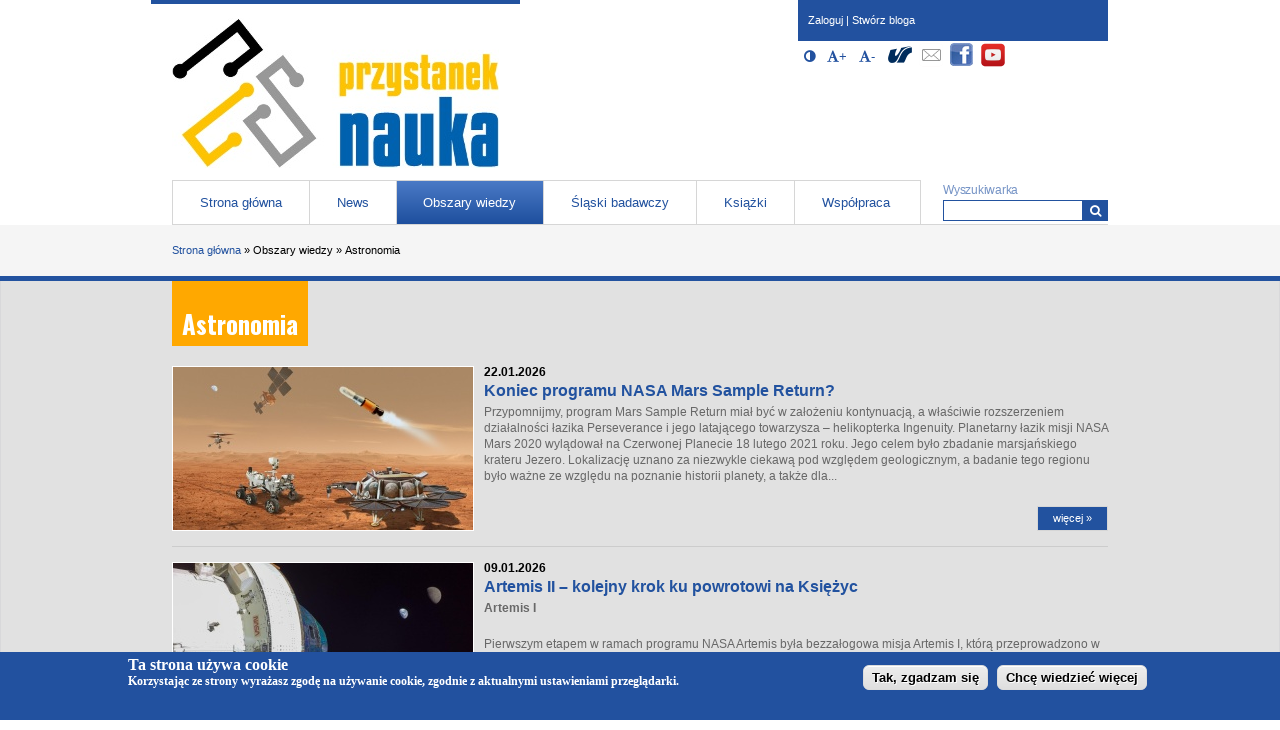

--- FILE ---
content_type: text/html; charset=utf-8
request_url: https://przystaneknauka.us.edu.pl/obszary-wiedzy/astronomia
body_size: 10102
content:
<!DOCTYPE html>
<html lang="pl" dir="ltr" prefix="og: http://ogp.me/ns# article: http://ogp.me/ns/article# book: http://ogp.me/ns/book# profile: http://ogp.me/ns/profile# video: http://ogp.me/ns/video# product: http://ogp.me/ns/product# content: http://purl.org/rss/1.0/modules/content/ dc: http://purl.org/dc/terms/ foaf: http://xmlns.com/foaf/0.1/ rdfs: http://www.w3.org/2000/01/rdf-schema# sioc: http://rdfs.org/sioc/ns# sioct: http://rdfs.org/sioc/types# skos: http://www.w3.org/2004/02/skos/core# xsd: http://www.w3.org/2001/XMLSchema# schema: http://schema.org/">
<head>
  <meta charset="utf-8">
<link rel="alternate" title="RSS - Astronomia" href="https://przystaneknauka.us.edu.pl/taxonomy/term/9/feed">
<meta about="/obszary-wiedzy/astronomia" typeof="skos:Concept" property="rdfs:label skos:prefLabel" content="Astronomia">
<link rel="shortcut icon" href="https://przystaneknauka.us.edu.pl/sites/default/files/favicon.png">
<meta name="viewport" content="width=device-width, initial-scale=1">
<meta name="generator" content="Drupal 7 (https://www.drupal.org)">
<link rel="canonical" href="https://przystaneknauka.us.edu.pl/obszary-wiedzy/astronomia">
<link rel="shortlink" href="https://przystaneknauka.us.edu.pl/taxonomy/term/9">
<meta property="og:site_name" content="Przystanek nauka">
<meta property="og:type" content="article">
<meta property="og:url" content="https://przystaneknauka.us.edu.pl/obszary-wiedzy/astronomia">
<meta property="og:title" content="Astronomia">
<meta name="twitter:card" content="summary">
<meta name="twitter:url" content="https://przystaneknauka.us.edu.pl/obszary-wiedzy/astronomia">
<meta name="twitter:title" content="Astronomia">
<meta itemprop="name" content="Astronomia">
  <title>Astronomia | Przystanek nauka</title>
  
<!--[if lt IE 9]>
<script src="https://przystaneknauka.us.edu.pl/sites/all/themes/us3/js/html5shiv.js"></script>
<![endif]-->
  <link rel="stylesheet" href="https://przystaneknauka.us.edu.pl/sites/default/files/css/css_xE-rWrJf-fncB6ztZfd2huxqgxu4WO-qwma6Xer30m4.css">
<link rel="stylesheet" href="https://przystaneknauka.us.edu.pl/sites/default/files/css/css_vZ_wrMQ9Og-YPPxa1q4us3N7DsZMJa-14jShHgRoRNo.css">
<link rel="stylesheet" href="https://przystaneknauka.us.edu.pl/sites/default/files/css/css_b3XnvWQsbppkakQWlj86z5h25eO8Nd56Z5QaFTCqOSM.css">
<link rel="stylesheet" href="https://przystaneknauka.us.edu.pl/sites/default/files/css/css_Xyf3ajq1Hwo8Bvoz5qWE-YgH77honLVfdqmrg4GBt-I.css">
<style>#sliding-popup.sliding-popup-bottom{background:#22519F;}#sliding-popup .popup-content #popup-text h2,#sliding-popup .popup-content #popup-text p{color:#ffffff !important;}
</style>
<link rel="stylesheet" href="https://przystaneknauka.us.edu.pl/sites/default/files/css/css_EC3XKd2AvoyBZnj0zIj6MdDNZwVNfP1MaOJIecXLBNQ.css">
<link rel="stylesheet" href="https://przystaneknauka.us.edu.pl/sites/default/files/css/css_PznvPRhP5PJvUSpiS5NHh5MTo2wjGdyXvAInWs6Q2h4.css">

<!--[if lt IE 9]>
<link rel="stylesheet" href="https://przystaneknauka.us.edu.pl/sites/default/files/css/css_3d3Rjn450J_UcNvfsG_5E0QYFu-u2AnvfsxvmdeuEzc.css">
<![endif]-->
  <script src="https://przystaneknauka.us.edu.pl/sites/default/files/js/js_YD9ro0PAqY25gGWrTki6TjRUG8TdokmmxjfqpNNfzVU.js"></script>
<script src="https://przystaneknauka.us.edu.pl/sites/default/files/js/js_qoRL4DAIVwBvvlFxQKxweGp-wXFogPNlEP-Y7PX3FjA.js"></script>
<script src="https://przystaneknauka.us.edu.pl/sites/default/files/js/js_oIh4ILQxAQxNHuhildXhEg6Pyk2p5D9RITNQQAmFuIE.js"></script>
<script>(function(i,s,o,g,r,a,m){i["GoogleAnalyticsObject"]=r;i[r]=i[r]||function(){(i[r].q=i[r].q||[]).push(arguments)},i[r].l=1*new Date();a=s.createElement(o),m=s.getElementsByTagName(o)[0];a.async=1;a.src=g;m.parentNode.insertBefore(a,m)})(window,document,"script","https://www.google-analytics.com/analytics.js","ga");ga("create", "UA-368050-76", {"cookieDomain":"auto"});ga("send", "pageview");</script>
<script src="https://przystaneknauka.us.edu.pl/sites/default/files/js/js_7I4wTGlm1dovQi6_Lh-ZkME9n67P67EwNmvBpxs3q_E.js"></script>
<script>jQuery.extend(Drupal.settings, {"basePath":"\/","pathPrefix":"","setHasJsCookie":0,"ajaxPageState":{"theme":"us3","theme_token":"YH_PgQBoYPlZMmvae4Dhm0Nr8VmvwaLPlD080SmWQ_A","js":{"sites\/all\/modules\/accessibility\/accessibility.js":1,"sites\/all\/modules\/eu-cookie-compliance\/js\/eu_cookie_compliance.js":1,"misc\/jquery.js":1,"misc\/jquery-extend-3.4.0.js":1,"misc\/jquery-html-prefilter-3.5.0-backport.js":1,"misc\/jquery.once.js":1,"misc\/drupal.js":1,"misc\/jquery.cookie.js":1,"sites\/all\/modules\/views_slideshow\/js\/views_slideshow.js":1,"sites\/all\/modules\/beautytips\/js\/jquery.bt.min.js":1,"sites\/all\/modules\/beautytips\/js\/beautytips.min.js":1,"public:\/\/languages\/pl_FYSfEaPLpUpng2b9W08_1GNaPUCfhuur_OSSUxpwnM8.js":1,"sites\/all\/libraries\/colorbox\/jquery.colorbox-min.js":1,"sites\/all\/modules\/admin_views\/colorbox\/js\/colorbox.js":1,"sites\/all\/modules\/admin_views\/colorbox\/styles\/default\/colorbox_style.js":1,"sites\/all\/modules\/admin_views\/colorbox\/js\/colorbox_load.js":1,"sites\/all\/modules\/admin_views\/colorbox\/js\/colorbox_inline.js":1,"sites\/all\/modules\/image_caption\/image_caption.min.js":1,"sites\/all\/modules\/themekey\/themekey_redirect\/themekey_redirect.js":1,"sites\/all\/modules\/compact_forms\/compact_forms.js":1,"sites\/all\/libraries\/jquery.cycle\/jquery.cycle.all.min.js":1,"sites\/all\/modules\/views_slideshow\/contrib\/views_slideshow_cycle\/js\/views_slideshow_cycle.js":1,"sites\/all\/modules\/google_analytics\/googleanalytics.js":1,"0":1,"sites\/all\/modules\/beautytips\/other_libs\/jquery.hoverIntent.minified.js":1,"sites\/all\/libraries\/superfish\/jquery.hoverIntent.minified.js":1,"sites\/all\/libraries\/superfish\/sftouchscreen.js":1,"sites\/all\/libraries\/superfish\/sfsmallscreen.js":1,"sites\/all\/libraries\/superfish\/supposition.js":1,"sites\/all\/libraries\/superfish\/jquery.bgiframe.min.js":1,"sites\/all\/libraries\/superfish\/superfish.js":1,"sites\/all\/modules\/superfish\/superfish.js":1},"css":{"modules\/system\/system.base.css":1,"modules\/system\/system.menus.css":1,"modules\/system\/system.messages.css":1,"modules\/system\/system.theme.css":1,"sites\/all\/modules\/views_slideshow\/views_slideshow.css":1,"sites\/all\/modules\/calendar\/css\/calendar_multiday.css":1,"sites\/all\/modules\/calendar_tooltips\/calendar_tooltips.css":1,"sites\/all\/modules\/date\/date_api\/date.css":1,"sites\/all\/modules\/date\/date_popup\/themes\/datepicker.1.7.css":1,"sites\/all\/modules\/date\/date_repeat_field\/date_repeat_field.css":1,"modules\/field\/theme\/field.css":1,"modules\/node\/node.css":1,"modules\/search\/search.css":1,"modules\/user\/user.css":1,"sites\/all\/modules\/youtube\/css\/youtube.css":1,"sites\/all\/modules\/views\/css\/views.css":1,"sites\/all\/modules\/ckeditor\/css\/ckeditor.css":1,"sites\/all\/modules\/admin_views\/colorbox\/styles\/default\/colorbox_style.css":1,"sites\/all\/modules\/ctools\/css\/ctools.css":1,"sites\/all\/modules\/compact_forms\/compact_forms.css":1,"sites\/all\/modules\/accessibility\/font-awesome\/css\/font-awesome.css":1,"sites\/all\/modules\/views_slideshow\/contrib\/views_slideshow_cycle\/views_slideshow_cycle.css":1,"0":1,"sites\/all\/modules\/eu-cookie-compliance\/css\/eu_cookie_compliance.css":1,"sites\/all\/modules\/path_breadcrumbs\/css\/path_breadcrumbs.css":1,"sites\/all\/modules\/social_media_links\/social_media_links.css":1,"modules\/taxonomy\/taxonomy.css":1,"sites\/all\/libraries\/superfish\/css\/superfish.css":1,"sites\/all\/themes\/us3\/css\/style.css":1,"sites\/all\/themes\/us3\/css\/ie8.css":1}},"colorbox":{"transition":"elastic","speed":"350","opacity":"0.85","slideshow":false,"slideshowAuto":true,"slideshowSpeed":"2500","slideshowStart":"start slideshow","slideshowStop":"stop slideshow","current":"{current} \/ {total}","previous":"\u00ab Poprzednie","next":"Nast\u0119pne \u00bb","close":"Zamknij","overlayClose":true,"returnFocus":true,"maxWidth":"98%","maxHeight":"98%","initialWidth":"300","initialHeight":"250","fixed":true,"scrolling":true,"mobiledetect":true,"mobiledevicewidth":"480px","file_public_path":"\/sites\/default\/files","specificPagesDefaultValue":"admin*\nimagebrowser*\nimg_assist*\nimce*\nnode\/add\/*\nnode\/*\/edit\nprint\/*\nprintpdf\/*\nsystem\/ajax\nsystem\/ajax\/*"},"ThemeKeyRedirect":{"checkOnce":false,"redirectOnce":false},"compactForms":{"forms":["user-login-form"],"stars":1},"accessibility":{"stylepath":"\/sites\/all\/themes\/us3\/css\/contrast.css"},"viewsSlideshow":{"partnerzy-block_1_1":{"methods":{"goToSlide":["viewsSlideshowPager","viewsSlideshowSlideCounter","viewsSlideshowCycle"],"nextSlide":["viewsSlideshowPager","viewsSlideshowSlideCounter","viewsSlideshowCycle"],"pause":["viewsSlideshowControls","viewsSlideshowCycle"],"play":["viewsSlideshowControls","viewsSlideshowCycle"],"previousSlide":["viewsSlideshowPager","viewsSlideshowSlideCounter","viewsSlideshowCycle"],"transitionBegin":["viewsSlideshowPager","viewsSlideshowSlideCounter"],"transitionEnd":[]},"paused":0}},"viewsSlideshowCycle":{"#views_slideshow_cycle_main_partnerzy-block_1_1":{"num_divs":11,"id_prefix":"#views_slideshow_cycle_main_","div_prefix":"#views_slideshow_cycle_div_","vss_id":"partnerzy-block_1_1","effect":"scrollLeft","transition_advanced":1,"timeout":2000,"speed":700,"delay":0,"sync":1,"random":0,"pause":1,"pause_on_click":0,"play_on_hover":0,"action_advanced":1,"start_paused":0,"remember_slide":0,"remember_slide_days":1,"pause_in_middle":0,"pause_when_hidden":0,"pause_when_hidden_type":"full","amount_allowed_visible":"","nowrap":0,"pause_after_slideshow":0,"fixed_height":1,"items_per_slide":4,"wait_for_image_load":1,"wait_for_image_load_timeout":3000,"cleartype":0,"cleartypenobg":0,"advanced_options":"{}"}},"eu_cookie_compliance":{"popup_enabled":1,"popup_agreed_enabled":0,"popup_hide_agreed":0,"popup_clicking_confirmation":1,"popup_html_info":"\u003Cdiv\u003E\n  \u003Cdiv class =\u0022popup-content info\u0022\u003E\n    \u003Cdiv id=\u0022popup-text\u0022\u003E\n      Ta strona u\u017cywa cookie\u003Cp\u003EKorzystaj\u0105c ze strony wyra\u017casz zgod\u0119 na u\u017cywanie cookie, zgodnie z aktualnymi ustawieniami przegl\u0105darki.\u003C\/p\u003E\u003Cp\u003E\u00a0\u003C\/p\u003E    \u003C\/div\u003E\n    \u003Cdiv id=\u0022popup-buttons\u0022\u003E\n      \u003Cbutton type=\u0022button\u0022 class=\u0022agree-button\u0022\u003ETak, zgadzam si\u0119\u003C\/button\u003E\n      \u003Cbutton type=\u0022button\u0022 class=\u0022find-more-button\u0022\u003EChc\u0119 wiedzie\u0107 wi\u0119cej\u003C\/button\u003E\n    \u003C\/div\u003E\n  \u003C\/div\u003E\n\u003C\/div\u003E\n","popup_html_agreed":"\u003Cdiv\u003E\n  \u003Cdiv class =\u0022popup-content agreed\u0022\u003E\n    \u003Cdiv id=\u0022popup-text\u0022\u003E\n      \u003Ch2\u003E\u003Cspan style=\u0022font-family:arial,helvetica,sans-serif\u0022\u003EThank you for accepting cookies\u003C\/span\u003E\u003C\/h2\u003E\n\u003Cp\u003E\u003Cspan style=\u0022font-family:arial,helvetica,sans-serif\u0022\u003EYou can now hide this message or find out more about cookies.\u003C\/span\u003E\u003C\/p\u003E\n    \u003C\/div\u003E\n    \u003Cdiv id=\u0022popup-buttons\u0022\u003E\n      \u003Cbutton type=\u0022button\u0022 class=\u0022hide-popup-button\u0022\u003EUkryj\u003C\/button\u003E\n      \u003Cbutton type=\u0022button\u0022 class=\u0022find-more-button\u0022 \u003EMore info\u003C\/button\u003E\n    \u003C\/div\u003E\n  \u003C\/div\u003E\n\u003C\/div\u003E","popup_height":"auto","popup_width":"100%","popup_delay":1000,"popup_link":"http:\/\/www.us.edu.pl\/o-plikach-cookies","popup_link_new_window":1,"popup_position":null,"popup_language":"pl","domain":""},"googleanalytics":{"trackOutbound":1,"trackMailto":1,"trackDownload":1,"trackDownloadExtensions":"7z|aac|arc|arj|asf|asx|avi|bin|csv|doc(x|m)?|dot(x|m)?|exe|flv|gif|gz|gzip|hqx|jar|jpe?g|js|mp(2|3|4|e?g)|mov(ie)?|msi|msp|pdf|phps|png|ppt(x|m)?|pot(x|m)?|pps(x|m)?|ppam|sld(x|m)?|thmx|qtm?|ra(m|r)?|sea|sit|tar|tgz|torrent|txt|wav|wma|wmv|wpd|xls(x|m|b)?|xlt(x|m)|xlam|xml|z|zip","trackColorbox":1},"beautytipStyles":{"default":[],"plain":[],"netflix":{"positions":["right","left"],"fill":"#FFF","padding":5,"shadow":true,"shadowBlur":12,"strokeStyle":"#B9090B","spikeLength":50,"spikeGirth":60,"cornerRadius":10,"centerPointY":0.1,"overlap":-8,"cssStyles":{"fontSize":"12px","fontFamily":"arial,helvetica,sans-serif"}},"facebook":{"fill":"#F7F7F7","padding":8,"strokeStyle":"#B7B7B7","cornerRadius":0,"cssStyles":{"fontFamily":"\u0022lucida grande\u0022,tahoma,verdana,arial,sans-serif","fontSize":"11px"}},"transparent":{"fill":"rgba(0, 0, 0, .8)","padding":20,"strokeStyle":"#CC0","strokeWidth":3,"spikeLength":40,"spikeGirth":40,"cornerRadius":40,"cssStyles":{"color":"#FFF","fontWeight":"bold"}},"big-green":{"fill":"#00FF4E","padding":20,"strokeWidth":0,"spikeLength":40,"spikeGirth":40,"cornerRadius":15,"cssStyles":{"fontFamily":"\u0022lucida grande\u0022,tahoma,verdana,arial,sans-serif","fontSize":"14px"}},"google-maps":{"positions":["top","bottom"],"fill":"#FFF","padding":15,"strokeStyle":"#ABABAB","strokeWidth":1,"spikeLength":65,"spikeGirth":40,"cornerRadius":25,"centerPointX":0.9,"cssStyles":[]},"hulu":{"fill":"#F4F4F4","strokeStyle":"#666666","spikeLength":20,"spikeGirth":10,"width":350,"overlap":0,"centerPointY":1,"cornerRadius":0,"cssStyles":{"fontFamily":"\u0022Lucida Grande\u0022,Helvetica,Arial,Verdana,sans-serif","fontSize":"12px","padding":"10px 14px"},"shadow":true,"shadowColor":"rgba(0,0,0,.5)","shadowBlur":8,"shadowOffsetX":4,"shadowOffsetY":4}},"beautytips":{"calendar-tooltips":{"cssSelect":".calendar-calendar .mini-day-on a, .calendar-calendar .day a, .calendar-calendar .mini-day-on span, .calendar-calendar .day span","contentSelector":"$(this).next().html()","hoverIntentOpts":{"timeout":"1500","interval":0},"style":"plain","list":["contentSelector","hoverIntentOpts"]}},"superfish":{"1":{"id":"1","sf":{"animation":{"opacity":"show","height":"show"},"speed":"\u0027fast\u0027","autoArrows":false,"dropShadows":false,"disableHI":false},"plugins":{"touchscreen":{"mode":"useragent_predefined"},"smallscreen":{"mode":"window_width","breakpoint":690,"addSelected":true,"menuClasses":false,"hyperlinkClasses":false,"title":"Menu g\u0142\u00f3wne"},"supposition":true,"bgiframe":true}}},"urlIsAjaxTrusted":{"\/obszary-wiedzy\/astronomia":true,"\/obszary-wiedzy\/astronomia?destination=taxonomy\/term\/9":true}});</script>
  <!-- Global site tag (gtag.js) - Google Analytics -->
<script async src="https://www.googletagmanager.com/gtag/js?id=G-D22VG9ZY3N"></script>
<script>
  window.dataLayer = window.dataLayer || [];
  function gtag(){dataLayer.push(arguments);}
  gtag('js', new Date());

  gtag('config', 'G-D22VG9ZY3N');
</script>
</head>
<body class="html not-front not-logged-in no-sidebars page-taxonomy page-taxonomy-term page-taxonomy-term- page-taxonomy-term-9 i18n-pl no-slider" >
  <div id="skip-link"><div class="wrapper">
    <a href="#main-content" class="element-invisible element-focusable">Przejdź do treści</a>
  </div></div>
    <div id="page">  
  <header id="header" role="banner"><div class="wrapper clearfix">
    <div class="sitename-logo">
      <a class="logo" href="/" rel="home"><img src="https://przystaneknauka.us.edu.pl/sites/default/files/logo.jpg" alt="Strona główna"></a>      <h1 class="sitename element-invisible">
        <span class="name">Przystanek nauka</span>
        <span class="slogan"><span class="dash"> - </span>portal Uniwesytetu Śląskiego w Katowicach</span>      </h1>
    </div>
    <nav id="navigation" role="navigation" class="clearfix">
        <div class="region region-navigation">
    <div id="block-superfish-1" class="block block-superfish ">
    <h2 class="title block-title element-invisible">Menu główne</h2>    <ul id="superfish-1" class="menu sf-menu sf-main-menu sf-horizontal sf-style-none clearfix"><li id="menu-237-1" class="first sf-depth-1 sf-no-children"><a href="/" title="" class="sf-depth-1">Strona główna</a></li><li id="menu-640-1" class="middle sf-depth-1 sf-no-children"><a href="/news" class="sf-depth-1">News</a></li><li id="menu-1169-1" class="active-trail middle sf-depth-1 menuparent"><a href="#" title="" class="sf-depth-1 menuparent nolink">Obszary wiedzy</a><ul><li id="menu-1179-1" class="active-trail first sf-depth-2 sf-no-children"><a href="/obszary-wiedzy/astronomia" title="Astronomia" class="sf-depth-2 active">Astronomia</a></li><li id="menu-1181-1" class="middle sf-depth-2 sf-no-children"><a href="/obszary-wiedzy/biologia" title="Biologia" class="sf-depth-2">Biologia</a></li><li id="menu-1177-1" class="middle sf-depth-2 sf-no-children"><a href="/obszary-wiedzy/chemia" title="Chemia" class="sf-depth-2">Chemia</a></li><li id="menu-1188-1" class="middle sf-depth-2 sf-no-children"><a href="/obszary-wiedzy/ekonomia" title="Ekonomia" class="sf-depth-2">Ekonomia</a></li><li id="menu-2030-1" class="middle sf-depth-2 sf-no-children"><a href="/obszary-wiedzy/filozofia" title="Filozofia" class="sf-depth-2">Filozofia</a></li><li id="menu-1176-1" class="middle sf-depth-2 sf-no-children"><a href="/obszary-wiedzy/fizyka" title="Fizyka" class="sf-depth-2">Fizyka</a></li><li id="menu-1641-1" class="middle sf-depth-2 sf-no-children"><a href="/obszary-wiedzy/historia-archeologia" title="Historia / Archeologia" class="sf-depth-2">Historia / Archeologia</a></li><li id="menu-1178-1" class="middle sf-depth-2 sf-no-children"><a href="/obszary-wiedzy/informatyka" title="Informatyka" class="sf-depth-2">Informatyka</a></li><li id="menu-1175-1" class="middle sf-depth-2 sf-no-children"><a href="/obszary-wiedzy/matematyka" title="Matematyka" class="sf-depth-2">Matematyka</a></li><li id="menu-1184-1" class="middle sf-depth-2 sf-no-children"><a href="/obszary-wiedzy/medycyna-zdrowie" title="Medycyna / Zdrowie" class="sf-depth-2">Medycyna / Zdrowie</a></li><li id="menu-1170-1" class="middle sf-depth-2 sf-no-children"><a href="/obszary-wiedzy/nauki-humanistyczne" title="Nauki humanistyczne" class="sf-depth-2">Nauki humanistyczne</a></li><li id="menu-1183-1" class="middle sf-depth-2 sf-no-children"><a href="/obszary-wiedzy/nauki-o-ziemi" title="Nauki o Ziemi" class="sf-depth-2">Nauki o Ziemi</a></li><li id="menu-1172-1" class="middle sf-depth-2 sf-no-children"><a href="/obszary-wiedzy/nauki-spoleczne" title="Nauki społeczne" class="sf-depth-2">Nauki społeczne</a></li><li id="menu-1182-1" class="middle sf-depth-2 sf-no-children"><a href="/obszary-wiedzy/ochrona-srodowiska" title="Ochrona środowiska" class="sf-depth-2">Ochrona środowiska</a></li><li id="menu-1716-1" class="middle sf-depth-2 sf-no-children"><a href="/obszary-wiedzy/pedagogika" title="Pedagogika" class="sf-depth-2">Pedagogika</a></li><li id="menu-1173-1" class="middle sf-depth-2 sf-no-children"><a href="/obszary-wiedzy/prawo" title="Prawo" class="sf-depth-2">Prawo</a></li><li id="menu-1171-1" class="middle sf-depth-2 sf-no-children"><a href="/obszary-wiedzy/psychologia" title="Psychologia" class="sf-depth-2">Psychologia</a></li><li id="menu-1185-1" class="middle sf-depth-2 sf-no-children"><a href="/obszary-wiedzy/rolnictwo-lesnictwo" title="Rolnictwo / Leśnictwo" class="sf-depth-2">Rolnictwo / Leśnictwo</a></li><li id="menu-2166-1" class="middle sf-depth-2 sf-no-children"><a href="/obszary-wiedzy/socjologia" title="Socjologia" class="sf-depth-2">Socjologia</a></li><li id="menu-1186-1" class="middle sf-depth-2 sf-no-children"><a href="/obszary-wiedzy/sztuka-architektura" title="Sztuka / Architektura" class="sf-depth-2">Sztuka / Architektura</a></li><li id="menu-1180-1" class="middle sf-depth-2 sf-no-children"><a href="/obszary-wiedzy/technika-nowe-technologie-materialoznawstwo" title="Technika / Nowe technologie / Materiałoznawstwo" class="sf-depth-2">Technika / Nowe technologie / Materiałoznawstwo</a></li><li id="menu-1174-1" class="last sf-depth-2 sf-no-children"><a href="/obszary-wiedzy/teologia-religioznawstwo" title="Teologia / Religioznawstwo" class="sf-depth-2">Teologia / Religioznawstwo</a></li></ul></li><li id="menu-1632-1" class="middle sf-depth-1 menuparent"><a href="#" title="" class="sf-depth-1 menuparent nolink">Śląski badawczy</a><ul><li id="menu-2570-1" class="first sf-depth-2 sf-no-children"><a href="/potencjal-us/badania-na-uniwersytecie-slaskim" title="Badania na Uniwersytecie Śląskim" class="sf-depth-2">Badania na Uniwersytecie Śląskim</a></li><li id="menu-1635-1" class="last sf-depth-2 sf-no-children"><a href="/potencjal-us/wynalazki-patenty" title="Wynalazki / Patenty" class="sf-depth-2">Wynalazki / Patenty</a></li></ul></li><li id="menu-2169-1" class="middle sf-depth-1 sf-no-children"><a href="/ksiazki" class="sf-depth-1">Książki</a></li><li id="menu-1202-1" class="last sf-depth-1 sf-no-children"><a href="/wspolpraca-z-portalem" title="" class="sf-depth-1">Współpraca</a></li></ul></div>
  </div>
              <div class="region region-search">
    <div id="block-search-form" class="block block-search ">
        <form role="search" class="search-block-form" action="/obszary-wiedzy/astronomia" method="post" id="search-block-form" accept-charset="UTF-8"><div>      <h2 class="element-invisible">Formularz wyszukiwania</h2>
    <div class="form-item form-type-searchfield form-item-search-block-form">
  <label for="edit-search-block-form--2">Wyszukiwarka </label>
 <input title="Wprowadź słowa, które mają zostać wyszukane." type="search" id="edit-search-block-form--2" name="search_block_form" value="" size="15" maxlength="128" class="form-text form-search" />
</div>
<div class="form-actions form-wrapper" id="edit-actions"><button aria-label="Wyszukiwarka" type="submit" id="edit-submit" name="op" value="&lt;i aria-hidden-&quot;true&quot;=&quot;&quot; class=&quot;fa fa-search&quot;&gt;&lt;/i&gt;" class="form-submit"><i aria-hidden-"true"="" class="fa fa-search"></i></button></div><input type="hidden" name="form_build_id" value="form-arDyAODp5MyQHIqvj9QyI0VAVaHsdfwwKych0IrPj6w" />
<input type="hidden" name="form_id" value="search_block_form" />

</div></form></div>
  </div>
      <div class="accessibility_options">
           </div>
        <div class="region region-social">
    <div id="block-user-login" class="block block-user ">
        <form action="/obszary-wiedzy/astronomia?destination=taxonomy/term/9" method="post" id="user-login-form" accept-charset="UTF-8"><div><div id="user-login-block-container" class="clearfix">
  <div class="links">
    <a href="/user">Zaloguj</a> | <a href="/user/register">Stwórz bloga</a> 
  </div>
</div></div></form></div>
<div id="block-accessibility-accessibility-block" class="block block-accessibility ">
        <h2 class="title block-title element-invisible">Opcje dostępności (wymagają javascript oraz obsługi local storage)</h2>
<button type="button" class="contrast-switcher form-button" title="Włącz/Wyłącz Wysoki kontrast" value="Włącz/Wyłącz Wysoki kontrast"><i aria-hidden-"true" class="fa fa-adjust"></i><span class="element-invisible">Włącz/Wyłącz Wysoki kontrast</span></button><button type="button" class="fontsize-up form-button" title="Powiększ czcionkę" value="Powiększ czcionkę"><i aria-hidden-"true" class="fa fa-font"></i><span role="presentation"><b>+</b></span><span class="element-invisible">Powiększ czcionkę</span></button><button type="button" class="fontsize-down form-button" title="Zmniejsz czcionkę" value="Zmniejsz czcionkę"><i aria-hidden-"true" class="fa fa-font"></i><span role="presentation">-</span><span class="element-invisible">Zmniejsz czcionkę</span></button></div>
<div id="block-social-media-links-social-media-links" class="block block-social-media-links ">
    <h2 class="title block-title element-invisible">Społeczności</h2>    <ul class="social-media-links platforms inline horizontal"><li  class="us first"><a href="http://www.us.edu.pl" rel="nofollow" title="Uniwersytet Śląski"><img src="https://przystaneknauka.us.edu.pl/sites/all/libraries/customicons/24/us.png" alt="Uniwersytet Śląski icon" /></a></li><li  class="email"><a href="mailto:przystaneknauka@us.edu.pl" rel="nofollow" title="E-Mail"><img src="https://przystaneknauka.us.edu.pl/sites/all/libraries/customicons/24/email.png" alt="E-Mail icon" /></a></li><li  class="facebook"><a href="https://www.facebook.com/przystaneknauka" rel="nofollow" title="Facebook"><img src="https://przystaneknauka.us.edu.pl/sites/all/libraries/customicons/24/facebook.png" alt="Facebook icon" /></a></li><li  class="youtube last"><a href="http://www.youtube.com/UniwersytetSlaski" rel="nofollow" title="YouTube"><img src="https://przystaneknauka.us.edu.pl/sites/all/libraries/customicons/24/youtube.png" alt="YouTube icon" /></a></li></ul></div>
  </div>
        <div class="region region-sponsors">
    <div id="block-block-11" class="block block-block ">
        <p> </p>
</div>
  </div>
    </nav>
  </div></header>
    <main id="main-content" role="main">
  <div class="path-breadcrumbs"><div class="wrapper"><h2 class="element-invisible">Jesteś tutaj</h2><div class="breadcrumb"><div class="inline odd first" itemscope itemtype="http://data-vocabulary.org/Breadcrumb"><a href="https://przystaneknauka.us.edu.pl/" itemprop="url"><span itemprop="title">Strona główna</span></a></div> <span class="delimiter">»</span> <div class="inline even" itemscope itemtype="http://data-vocabulary.org/Breadcrumb"><span itemprop="title">Obszary wiedzy</span></div> <span class="delimiter">»</span> <div class="inline odd last" itemscope itemtype="http://data-vocabulary.org/Breadcrumb"><span itemprop="title">Astronomia</span></div></div></div></div>  <div class="outer-wrapper">
        <div class="wrapper main clearfix">
      
      <div class="main-inner">
        <div  class="main-wrapper">        
                  <header class="page-header">
                    <h2  class="title page-title">Astronomia</h2>
                  </header>
                                
          <div class="region region-content">
    <div id="block-system-main" class="block block-system ">
        <div class="term-listing-heading"><div id="taxonomy-term-9" class="taxonomy-term vocabulary-obszary-wiedzy">

  
  <div class="content">
      </div>

</div>
</div><div class="view view-spisy-artyku-w view-id-spisy_artyku_w view-display-id-page_5 view-dom-id-6db69a1c1a45df94fccf61cc6e39992d">
        
  
  
      <div class="view-content">
        <div class="views-row views-row-1 views-row-odd views-row-first clearfix">
      
          <a href="/artykul/koniec-programu-nasa-mars-sample-return"><img typeof="foaf:Image" src="https://przystaneknauka.us.edu.pl/sites/default/files/styles/ikona/public/field/image/mars_sample_return.jpg?itok=BTnOhZHw&amp;c=520c60ef865617feb9adbb3820786519" alt="Ilustracja pokazująca zestaw statków kosmicznych, które byłyby nieodzowne w dostarczeniu próbek z Marsa | Image credit: NASA/ESA/JPL-Caltech" title="Ilustracja pokazująca zestaw statków kosmicznych, które byłyby nieodzowne w dostarczeniu próbek z Marsa | Image credit: NASA/ESA/JPL-Caltech"></a>    
          <div class="published">22.01.2026</div>    
          <h3 class="title node-title"><a href="/artykul/koniec-programu-nasa-mars-sample-return">Koniec programu NASA Mars Sample Return?</a></h3>    
          <div class="node-body"><p>Przypomnijmy, program Mars Sample Return miał być w założeniu kontynuacją, a właściwie rozszerzeniem działalności łazika Perseverance i jego latającego towarzysza – helikopterka Ingenuity. Planetarny łazik misji NASA Mars 2020 wylądował na Czerwonej Planecie 18 lutego 2021 roku. Jego celem było zbadanie marsjańskiego krateru Jezero. Lokalizację uznano za niezwykle ciekawą pod względem geologicznym, a badanie tego regionu było ważne ze względu na poznanie historii planety, a także dla...</p></div>    
          <div class="read-more"><a href="/artykul/koniec-programu-nasa-mars-sample-return">więcej »</a></div>    </div>
  <div class="views-row views-row-2 views-row-even clearfix">
      
          <a href="/artykul/artemis-ii-kolejny-krok-ku-powrotowi-na-ksiezyc"><img typeof="foaf:Image" src="https://przystaneknauka.us.edu.pl/sites/default/files/styles/ikona/public/field/image/art001e000679large.jpg?itok=fG2kLi5-&amp;c=621e8831eaf14cea68b4cc83f63e18f4" alt="Zdjęcie Oriona na tle Ziemi i Księżyca podczas misji Artemis I | Image credit: NASA" title="Zdjęcie Oriona na tle Ziemi i Księżyca podczas misji Artemis I | Image credit: NASA"></a>    
          <div class="published">09.01.2026</div>    
          <h3 class="title node-title"><a href="/artykul/artemis-ii-kolejny-krok-ku-powrotowi-na-ksiezyc">Artemis II – kolejny krok ku powrotowi na Księżyc</a></h3>    
          <div class="node-body"><p><strong>Artemis I</strong></p>

<p>Pierwszym etapem w ramach programu NASA Artemis była bezzałogowa misja Artemis I, którą przeprowadzono w 2022 roku. Jej celem było wejście na orbitę okołoksiężycową statku Orion w celu jego przetestowania. Był to także pierwszy zintegrowany test w locie kosmicznego statku Orion wraz z rakietą SLS (Space Launch System), a głównym założeniem było przetestowanie samego statku Orion, a zwłaszcza jego osłony termicznej.</p>

<p>Orion przewoził na pokładzie trzy...</p></div>    
          <div class="read-more"><a href="/artykul/artemis-ii-kolejny-krok-ku-powrotowi-na-ksiezyc">więcej »</a></div>    </div>
  <div class="views-row views-row-3 views-row-odd views-row-last clearfix">
      
          <a href="/artykul/cegielki-zycia-z-asteroidy-bennu"><img typeof="foaf:Image" src="https://przystaneknauka.us.edu.pl/sites/default/files/styles/ikona/public/field/image/bennu_particle.jpg?itok=pj-4Ex1s&amp;c=1e10df4ee6a423bc65c38ebb2d9e5170" alt="Obraz z skaningowego mikroskopu elektronowego krateru powstałego w wyniku uderzenia mikrometeorytu w cząstkę materiału asteroidy Bennu | Image credit: NASA/Zia Rahman" title="Obraz z skaningowego mikroskopu elektronowego krateru powstałego w wyniku uderzenia mikrometeorytu w cząstkę materiału asteroidy Bennu | Image credit: NASA/Zia Rahman"></a>    
          <div class="published">19.12.2025</div>    
          <h3 class="title node-title"><a href="/artykul/cegielki-zycia-z-asteroidy-bennu">Cegiełki życia z asteroidy Bennu</a></h3>    
          <div class="node-body"><p>Asteroida Bennu dostarcza nowych wskazówek dotyczących formowania się wczesnego Układu Słonecznego i pochodzenia życia. W ramach trwających wciąż badań próbek dostarczonych na Ziemię przez sondę kosmiczną NASA OSIRIS-REx (Origins, Spectral Interpretation, Resource Identification, and Security-Regolith Explorer) opublikowano trzy nowe artykuły w czasopismach „Nature Geoscience” i „Nature Astronomy”. Naukowcy przedstawili tam swoje niezwykłe odkrycia, a mianowicie cukrów niezbędnych dla...</p></div>    
          <div class="read-more"><a href="/artykul/cegielki-zycia-z-asteroidy-bennu">więcej »</a></div>    </div>
    </div>
  
      <h2 class="element-invisible">Strony</h2><div class="item-list"><ul class="pager"><li class="pager-current first">1</li>
<li class="pager-item"><a title="Przejdź do strony 2" href="/obszary-wiedzy/astronomia?page=1">2</a></li>
<li class="pager-item"><a title="Przejdź do strony 3" href="/obszary-wiedzy/astronomia?page=2">3</a></li>
<li class="pager-item"><a title="Przejdź do strony 4" href="/obszary-wiedzy/astronomia?page=3">4</a></li>
<li class="pager-item"><a title="Przejdź do strony 5" href="/obszary-wiedzy/astronomia?page=4">5</a></li>
<li class="pager-item"><a title="Przejdź do strony 6" href="/obszary-wiedzy/astronomia?page=5">6</a></li>
<li class="pager-item"><a title="Przejdź do strony 7" href="/obszary-wiedzy/astronomia?page=6">7</a></li>
<li class="pager-item"><a title="Przejdź do strony 8" href="/obszary-wiedzy/astronomia?page=7">8</a></li>
<li class="pager-item"><a title="Przejdź do strony 9" href="/obszary-wiedzy/astronomia?page=8">9</a></li>
<li class="pager-ellipsis">…</li>
<li class="pager-next"><a title="Przejdź do następnej strony" href="/obszary-wiedzy/astronomia?page=1">następna ›</a></li>
<li class="pager-last last"><a title="Przejdź do ostatniej strony" href="/obszary-wiedzy/astronomia?page=151">ostatnia »</a></li>
</ul></div>  
  
  
  
  
</div></div>
  </div>
        </div>              </div>
                      </div>
  </div></main>
  <footer id="footer" class="two-regions"><div class="wrapper clearfix">
      <div class="region region-footer-top">
    <div id="block-views-partnerzy-block-1" class="block block-views ">
        <div class="view view-partnerzy view-id-partnerzy view-display-id-block_1 clearfix view-dom-id-0db22fd4bb770767be8ff6b75fea896b">
        
  
  
      <div class="view-content">
      
  <div class="skin-default">
    
    <div id="views_slideshow_cycle_main_partnerzy-block_1_1" class="views_slideshow_cycle_main views_slideshow_main"><div id="views_slideshow_cycle_teaser_section_partnerzy-block_1_1" class="views-slideshow-cycle-main-frame views_slideshow_cycle_teaser_section">
  <div id="views_slideshow_cycle_div_partnerzy-block_1_1_0" class="views-slideshow-cycle-main-frame-row views_slideshow_cycle_slide views_slideshow_slide views-row-1 views-row-first views-row-odd" >
  <div class="views-slideshow-cycle-main-frame-row-item views-row views-row-0 views-row-odd views-row-first">
    
  <div>        <div><a href="http://www.ccpress.pl/"><img typeof="foaf:Image" src="https://przystaneknauka.us.edu.pl/sites/default/files/styles/medium/public/copernicus_center_press_logotyp.jpg?itok=ux-sz5wk" width="220" height="84" alt="Copernicus Center Press"></a></div>  </div></div>
<div class="views-slideshow-cycle-main-frame-row-item views-row views-row-1 views-row-even views-row-first">
    
  <div>        <div><a href="http://www.ciniba.edu.pl/"><img typeof="foaf:Image" src="https://przystaneknauka.us.edu.pl/sites/default/files/styles/medium/public/logotyp_ciniba.jpg?itok=WoBTekMK" width="220" height="125" alt="Centrum Informacji Naukowej i Biblioteka Akademicka"></a></div>  </div></div>
<div class="views-slideshow-cycle-main-frame-row-item views-row views-row-2 views-row-odd views-row-first">
    
  <div>        <div><a href="http://jurapark.pl/"><img typeof="foaf:Image" src="https://przystaneknauka.us.edu.pl/sites/default/files/styles/medium/public/logotyp_juraparku.png?itok=1iqnN9z1" width="220" height="220" alt="JuraPark"></a></div>  </div></div>
<div class="views-slideshow-cycle-main-frame-row-item views-row views-row-3 views-row-even views-row-first">
    
  <div>        <div><a href="http://www.juraparkkrasiejow.pl/park-ewolucji/"><img typeof="foaf:Image" src="https://przystaneknauka.us.edu.pl/sites/default/files/styles/medium/public/logotyp_pniec_krasiejow.png?itok=8rK3qqFT" width="220" height="220" alt="Park Nauki i Ewolucji Człowieka w Krasiejowie"></a></div>  </div></div>
</div>
<div id="views_slideshow_cycle_div_partnerzy-block_1_1_1" class="views-slideshow-cycle-main-frame-row views_slideshow_cycle_slide views_slideshow_slide views-row-2 views_slideshow_cycle_hidden views-row-even" >
  <div class="views-slideshow-cycle-main-frame-row-item views-row views-row-0 views-row-odd">
    
  <div>        <div><a href="http://www.synchrotron.uj.edu.pl/solaris"><img typeof="foaf:Image" src="https://przystaneknauka.us.edu.pl/sites/default/files/styles/medium/public/logotyp_solaris.jpg?itok=3E0xPvje" width="220" height="80" alt="Narodowe Centrum Promieniowania Synchrotornowego Solaris"></a></div>  </div></div>
<div class="views-slideshow-cycle-main-frame-row-item views-row views-row-1 views-row-even">
    
  <div>        <div><a href="http://www.ncbj.gov.pl/"><img typeof="foaf:Image" src="https://przystaneknauka.us.edu.pl/sites/default/files/styles/medium/public/ncbj_poziom.jpg?itok=jQVJz5h3" width="220" height="156" alt="Narodowe Centrum Badań Jądrowych"></a></div>  </div></div>
<div class="views-slideshow-cycle-main-frame-row-item views-row views-row-2 views-row-odd">
    
  <div>        <div><a href="http://www.smcebi.us.edu.pl/"><img typeof="foaf:Image" src="https://przystaneknauka.us.edu.pl/sites/default/files/styles/medium/public/smcebi_logotyp.png?itok=t_-DrC_g" width="220" height="94" alt="Śląskie Międzyuczelniane Centrum Edukacji i Badań Interdyscyplinarnych"></a></div>  </div></div>
<div class="views-slideshow-cycle-main-frame-row-item views-row views-row-3 views-row-even">
    
  <div>        <div><a href="http://gazeta.us.edu.pl/"><img typeof="foaf:Image" src="https://przystaneknauka.us.edu.pl/sites/default/files/styles/medium/public/image3.png?itok=7FtenF7c" width="220" height="58" alt="Gazeta Uniwersytecka UŚ"></a></div>  </div></div>
</div>
<div id="views_slideshow_cycle_div_partnerzy-block_1_1_2" class="views-slideshow-cycle-main-frame-row views_slideshow_cycle_slide views_slideshow_slide views-row-3 views_slideshow_cycle_hidden views-row-last views-row-odd" >
  <div class="views-slideshow-cycle-main-frame-row-item views-row views-row-0 views-row-odd views-row-last">
    
  <div>        <div><a href="http://wydawnictwo.us.edu.pl/"><img typeof="foaf:Image" src="https://przystaneknauka.us.edu.pl/sites/default/files/styles/medium/public/logotyp_wydawnictwa_us.jpg?itok=kk3WP3dd" width="220" height="37" alt="Wydawnictwo UŚ"></a></div>  </div></div>
<div class="views-slideshow-cycle-main-frame-row-item views-row views-row-1 views-row-even views-row-last">
    
  <div>        <div><a href="http://www.planetarium.edu.pl"><img typeof="foaf:Image" src="https://przystaneknauka.us.edu.pl/sites/default/files/styles/medium/public/logotyp_planetarium_slaskiego.jpg?itok=9vDat_iG" width="220" height="170" alt="Planetarium Śląskie"></a></div>  </div></div>
<div class="views-slideshow-cycle-main-frame-row-item views-row views-row-2 views-row-odd views-row-last">
    
  <div>        <div><a href="http://www.slaskifestiwalnauki.pl/"><img typeof="foaf:Image" src="https://przystaneknauka.us.edu.pl/sites/default/files/styles/medium/public/sfn_logo.jpg?itok=-JXz3NLq" width="220" height="220" alt="Śląski Festiwal Nuki"></a></div>  </div></div>
</div>
</div>
</div>
      </div>
    </div>
  
  
  
  
  
  
</div></div>
  </div>
      <div class="region region-footer-left">
    <div id="block-block-5" class="block block-block ">
        <p><a href="http://www.us.edu.pl/"><img alt="Uniwersytet Śląski w  Katowicach" src="/sites/default/files/resize/uniwersytet-slaski_logo_poziome_rgb-393x66.png" style="height:66px; margin-bottom:10px; max-width:393px; width:393px" width="393" height="66" /></a></p>
</div>
  </div>
      <div class="region region-footer-right">
    <div id="block-block-9" class="block block-block ">
        <p><strong>Przystanek Nauka</strong><br />
	tel. 32 359 19 64<br />
	e-mail: <a href="mailto:przystaneknauka@us.edu.pl">przystaneknauka@us.edu.pl</a><br />
	ul. Bankowa 12<br />
	40-007 Katowice</p>
</div>
  </div>
    	<p>Copyright © 2014-2026 Uniwersytet Śląski w Katowicach. Wszelkie prawa zastrzeżone. <span style="float:right">realizacja <a href="http://www.vermont.pl" style="font-style:normal" title="www.vermont.pl - strony internetowe">Vermont</a></span></p>

  </div></footer>
</div>
  <script src="https://przystaneknauka.us.edu.pl/sites/default/files/js/js_3d9Ve-OybnWjvL_06SloR_d3SL63KjxOMuET7T7lPX0.js"></script>
</body>
</html>
